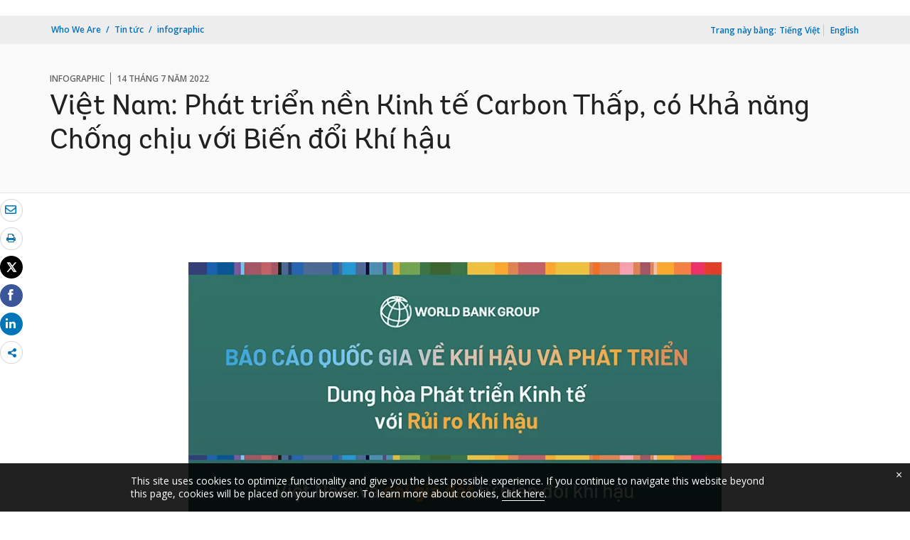

--- FILE ---
content_type: text/css;charset=utf-8
request_url: https://www.worldbank.org/etc.clientlibs/worldbankgroup/components/content/lp__infographic/clientlibs/site.css
body_size: -387
content:
.lp__infographic_components figure img {
  margin-bottom: 16px;
}
.lp__infographic_components figcaption {
  font-size: 1rem;
  line-height: 1.4375rem;
  color: rgba(0, 0, 0, 0.87);
}

--- FILE ---
content_type: image/svg+xml
request_url: https://www.worldbank.org/content/dam/wbr/stayconnected/icons-stumbleupon.svg
body_size: 285
content:
<?xml version="1.0" encoding="UTF-8"?>
<svg width="32px" height="32px" viewBox="0 0 32 32" version="1.1" xmlns="http://www.w3.org/2000/svg" xmlns:xlink="http://www.w3.org/1999/xlink">
    <!-- Generator: Sketch 44.1 (41455) - http://www.bohemiancoding.com/sketch -->
    <title>sm-icons-stumbleupon</title>
    <desc>Created with Sketch.</desc>
    <defs></defs>
    <g id="Page-1" stroke="none" stroke-width="1" fill="none" fill-rule="evenodd">
        <g id="sm-icons-stumbleupon" fill-rule="nonzero">
            <circle id="Oval" fill="#0071BC" cx="16" cy="16" r="16"></circle>
            <path d="M17.024,14.208 L17.024,13.056 C17.024,12.8 16.896,12.544 16.768,12.288 C16.512,12.032 16.384,12.032 16,12.032 C15.616,12.032 15.488,12.16 15.232,12.288 C14.976,12.544 14.976,12.672 14.976,13.056 L14.976,19.2 C14.976,20.352 14.592,21.376 13.696,22.272 C12.8,23.168 11.776,23.552 10.624,23.552 C9.472,23.552 8.448,23.168 7.552,22.272 C6.656,21.376 6.272,20.352 6.272,19.2 L6.272,16.512 L9.6,16.512 L9.6,19.2 C9.6,19.456 9.728,19.712 9.856,19.968 C10.112,20.224 10.24,20.224 10.624,20.224 C11.008,20.224 11.136,20.096 11.392,19.968 C11.648,19.712 11.648,19.584 11.648,19.2 L11.648,12.8 C11.648,11.648 12.032,10.624 12.928,9.856 C13.824,9.088 14.848,8.576 16,8.576 C17.152,8.576 18.176,8.96 19.072,9.856 C19.968,10.624 20.352,11.648 20.352,12.8 L20.352,14.208 L18.432,14.848 L17.024,14.208 Z M22.4,16.512 L25.728,16.512 L25.728,19.2 C25.728,20.352 25.344,21.376 24.448,22.272 C23.552,23.168 22.528,23.552 21.376,23.552 C20.224,23.552 19.2,23.168 18.304,22.272 C17.408,21.376 17.024,20.48 17.024,19.2 L17.024,16.512 L18.304,17.152 L20.224,16.512 L20.224,19.2 C20.224,19.456 20.352,19.712 20.48,19.968 C20.736,20.224 20.864,20.224 21.248,20.224 C21.504,20.224 21.76,20.096 22.016,19.968 C22.272,19.712 22.272,19.584 22.272,19.2 L22.4,16.512 L22.4,16.512 Z" id="Shape" fill="#FFFFFF"></path>
        </g>
    </g>
</svg>